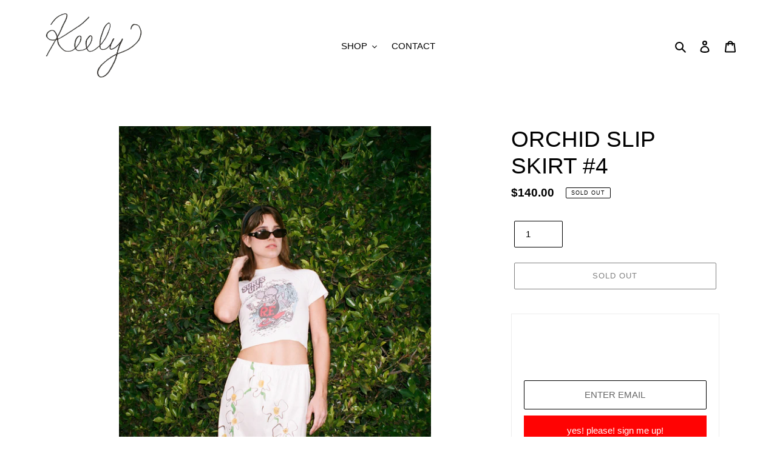

--- FILE ---
content_type: text/html; charset=UTF-8
request_url: https://zooomyapps.com/backinstock/ZooomyBackinStockjson.php?jsonCode=jQuery22306728393778478077_1769730498280&shop=birthday-girl-shop.myshopify.com&product_id=6911176704045&_=1769730498281
body_size: 346
content:
jQuery22306728393778478077_1769730498280({"shop":"birthday-girl-shop.myshopify.com","back_in_stock_text":"yes! please! sign me up!","add_font_size":"15px","add_border_radius":"0px","add_border_width":"0px","add_border_color":"#FF0303","add_background_color":"#FF0303","add_font_color":"#FFFFFF","back_in_stock_width":"","main_heading":"SHUCKS!","sub_heading":"sorry about that! want to be notified if this bad boy is ever back in stock?","main_heading_color":"#FFFFFF","main_heading_size":"20px","sub_heading_color":"#FFFFFF","sub_heading_size":"15px","admin_email":"","quantity":"","notify_msg":"THANKS! WE'LL LET YA KNOW!","notify_emsg":"Enter a valid email address.","user_added_css":"","ccss":null,"email_placeholder":"ENTER EMAIL","autoemail":"no","checkdata":0,"shop_token":"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","branding":"","tc_txt":"","znltxt":null,"znlsignup":"no","lay":"lay_1","collectionpage":"no","double_opt_enable":"disable","double_opt_txt":"","maillist":"no","fae":"yes","coll_btn_text":"","coll_btn_font_size":"","coll_btn_border_width":"","coll_btn_border_radius":"","coll_btn_width":"","coll_btn_border_color":"#","coll_btn_bg_color":"#","coll_btn_font_color":"#"})


--- FILE ---
content_type: text/javascript; charset=utf-8
request_url: https://keely.llc/products/orchid-slip-skirt-5.js
body_size: 953
content:
{"id":6911176704045,"title":"ORCHID SLIP SKIRT #4","handle":"orchid-slip-skirt-5","description":"\u003cmeta charset=\"utf-8\"\u003e\n\u003cp data-mce-fragment=\"1\"\u003e1\/1 VINTAGE WHITE\u003cspan data-mce-fragment=\"1\"\u003e \u003c\/span\u003eNYLON HALF SLIP SKIRT with a hand painted\u003cspan data-mce-fragment=\"1\"\u003e \u003c\/span\u003eyellow orchid\u003cspan data-mce-fragment=\"1\"\u003e \u003c\/span\u003edesign\u003c\/p\u003e\n\u003cp data-mce-fragment=\"1\"\u003eslightly sheer! \u003c\/p\u003e\n\u003cp data-mce-fragment=\"1\"\u003eMEASUREMENTS laying flat:\u003c\/p\u003e\n\u003cp data-mce-fragment=\"1\"\u003eWAIST: 12\" - 18\" \u003cbr data-mce-fragment=\"1\"\u003e\u003cbr data-mce-fragment=\"1\"\u003eLENGTH: 34\"\u003cbr data-mce-fragment=\"1\"\u003e\u003cbr data-mce-fragment=\"1\"\u003eWIDTH @ HEM: 20\"\u003c\/p\u003e","published_at":"2022-01-15T10:00:03-08:00","created_at":"2022-01-11T10:18:58-08:00","vendor":"BIRTHDAY GIRL","type":"","tags":[],"price":14000,"price_min":14000,"price_max":14000,"available":false,"price_varies":false,"compare_at_price":null,"compare_at_price_min":0,"compare_at_price_max":0,"compare_at_price_varies":false,"variants":[{"id":40187266957357,"title":"Default Title","option1":"Default Title","option2":null,"option3":null,"sku":"","requires_shipping":true,"taxable":true,"featured_image":null,"available":false,"name":"ORCHID SLIP SKIRT #4","public_title":null,"options":["Default Title"],"price":14000,"weight":312,"compare_at_price":null,"inventory_management":"shopify","barcode":"","requires_selling_plan":false,"selling_plan_allocations":[]}],"images":["\/\/cdn.shopify.com\/s\/files\/1\/0335\/3175\/6589\/products\/000023650036.jpg?v=1642210944","\/\/cdn.shopify.com\/s\/files\/1\/0335\/3175\/6589\/products\/000023650022.jpg?v=1642210944","\/\/cdn.shopify.com\/s\/files\/1\/0335\/3175\/6589\/products\/000023650025.jpg?v=1642210944","\/\/cdn.shopify.com\/s\/files\/1\/0335\/3175\/6589\/products\/000023650034.jpg?v=1642210944"],"featured_image":"\/\/cdn.shopify.com\/s\/files\/1\/0335\/3175\/6589\/products\/000023650036.jpg?v=1642210944","options":[{"name":"Title","position":1,"values":["Default Title"]}],"url":"\/products\/orchid-slip-skirt-5","media":[{"alt":null,"id":21686528081965,"position":1,"preview_image":{"aspect_ratio":0.714,"height":2905,"width":2075,"src":"https:\/\/cdn.shopify.com\/s\/files\/1\/0335\/3175\/6589\/products\/000023650036.jpg?v=1642210944"},"aspect_ratio":0.714,"height":2905,"media_type":"image","src":"https:\/\/cdn.shopify.com\/s\/files\/1\/0335\/3175\/6589\/products\/000023650036.jpg?v=1642210944","width":2075},{"alt":null,"id":21686527983661,"position":2,"preview_image":{"aspect_ratio":0.714,"height":2905,"width":2075,"src":"https:\/\/cdn.shopify.com\/s\/files\/1\/0335\/3175\/6589\/products\/000023650022.jpg?v=1642210944"},"aspect_ratio":0.714,"height":2905,"media_type":"image","src":"https:\/\/cdn.shopify.com\/s\/files\/1\/0335\/3175\/6589\/products\/000023650022.jpg?v=1642210944","width":2075},{"alt":null,"id":21686528016429,"position":3,"preview_image":{"aspect_ratio":0.714,"height":2905,"width":2075,"src":"https:\/\/cdn.shopify.com\/s\/files\/1\/0335\/3175\/6589\/products\/000023650025.jpg?v=1642210944"},"aspect_ratio":0.714,"height":2905,"media_type":"image","src":"https:\/\/cdn.shopify.com\/s\/files\/1\/0335\/3175\/6589\/products\/000023650025.jpg?v=1642210944","width":2075},{"alt":null,"id":21686528049197,"position":4,"preview_image":{"aspect_ratio":0.714,"height":2905,"width":2075,"src":"https:\/\/cdn.shopify.com\/s\/files\/1\/0335\/3175\/6589\/products\/000023650034.jpg?v=1642210944"},"aspect_ratio":0.714,"height":2905,"media_type":"image","src":"https:\/\/cdn.shopify.com\/s\/files\/1\/0335\/3175\/6589\/products\/000023650034.jpg?v=1642210944","width":2075}],"requires_selling_plan":false,"selling_plan_groups":[]}